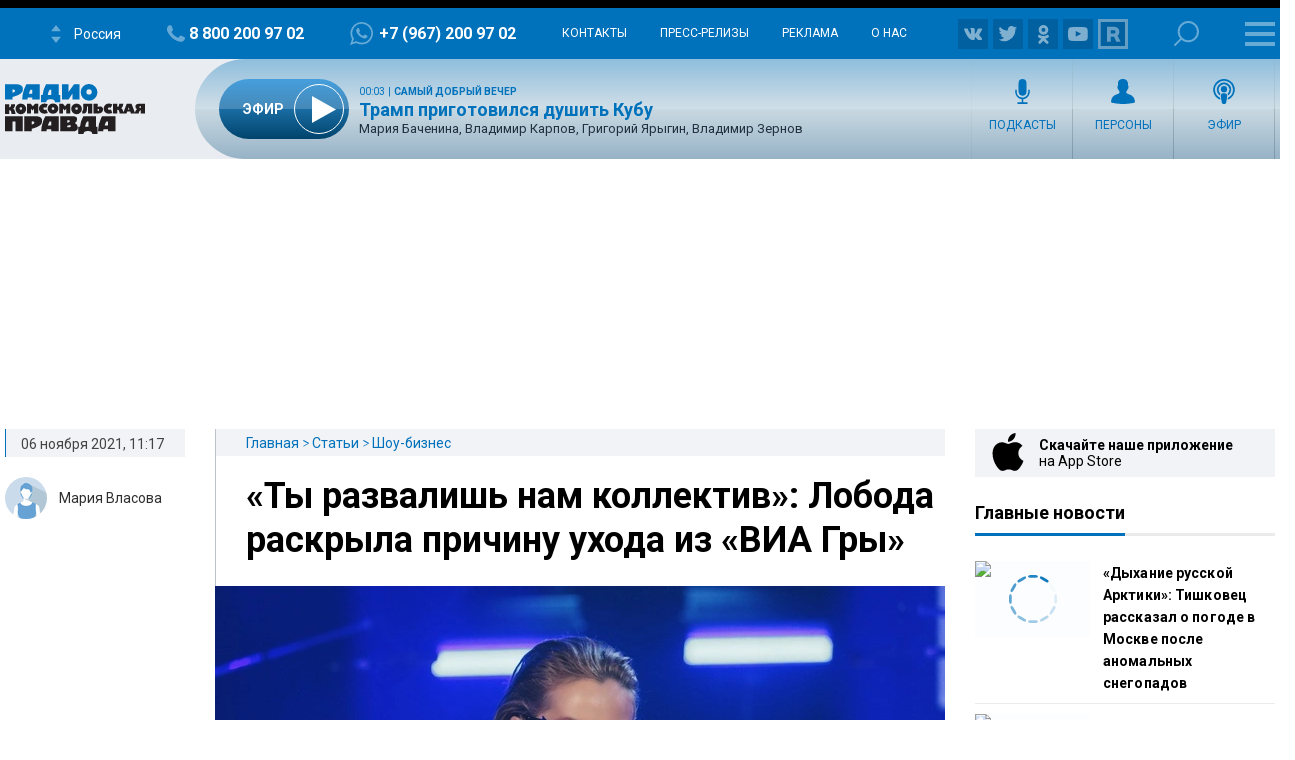

--- FILE ---
content_type: text/html; charset=utf-8
request_url: https://www.google.com/recaptcha/api2/aframe
body_size: 267
content:
<!DOCTYPE HTML><html><head><meta http-equiv="content-type" content="text/html; charset=UTF-8"></head><body><script nonce="so79RuFRhW-zKUYAM0Tfgg">/** Anti-fraud and anti-abuse applications only. See google.com/recaptcha */ try{var clients={'sodar':'https://pagead2.googlesyndication.com/pagead/sodar?'};window.addEventListener("message",function(a){try{if(a.source===window.parent){var b=JSON.parse(a.data);var c=clients[b['id']];if(c){var d=document.createElement('img');d.src=c+b['params']+'&rc='+(localStorage.getItem("rc::a")?sessionStorage.getItem("rc::b"):"");window.document.body.appendChild(d);sessionStorage.setItem("rc::e",parseInt(sessionStorage.getItem("rc::e")||0)+1);localStorage.setItem("rc::h",'1769819706912');}}}catch(b){}});window.parent.postMessage("_grecaptcha_ready", "*");}catch(b){}</script></body></html>